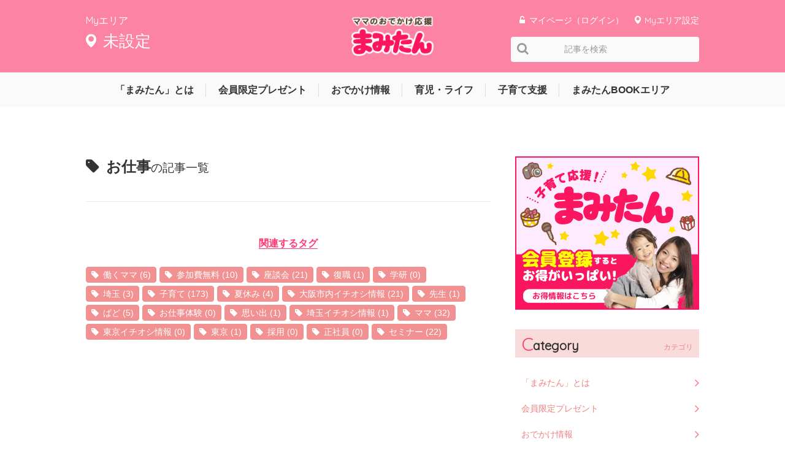

--- FILE ---
content_type: text/html; charset=utf-8
request_url: https://mamitan.net/tags/%E3%81%8A%E4%BB%95%E4%BA%8B
body_size: 20323
content:
<!DOCTYPE html>

<html>
  <head>
    <meta charset="UTF-8">
<script type="text/javascript">window.NREUM||(NREUM={});NREUM.info={"beacon":"bam.nr-data.net","errorBeacon":"bam.nr-data.net","licenseKey":"860de1cab1","applicationID":"56010104","transactionName":"cV9WFhcMXgkBSxpCWUZVFxYEBEFKF1FaRg==","queueTime":0,"applicationTime":704,"agent":""}</script>
<script type="text/javascript">(window.NREUM||(NREUM={})).init={ajax:{deny_list:["bam.nr-data.net"]},feature_flags:["soft_nav"]};(window.NREUM||(NREUM={})).loader_config={licenseKey:"860de1cab1",applicationID:"56010104",browserID:"56384275"};;/*! For license information please see nr-loader-rum-1.308.0.min.js.LICENSE.txt */
(()=>{var e,t,r={163:(e,t,r)=>{"use strict";r.d(t,{j:()=>E});var n=r(384),i=r(1741);var a=r(2555);r(860).K7.genericEvents;const s="experimental.resources",o="register",c=e=>{if(!e||"string"!=typeof e)return!1;try{document.createDocumentFragment().querySelector(e)}catch{return!1}return!0};var d=r(2614),u=r(944),l=r(8122);const f="[data-nr-mask]",g=e=>(0,l.a)(e,(()=>{const e={feature_flags:[],experimental:{allow_registered_children:!1,resources:!1},mask_selector:"*",block_selector:"[data-nr-block]",mask_input_options:{color:!1,date:!1,"datetime-local":!1,email:!1,month:!1,number:!1,range:!1,search:!1,tel:!1,text:!1,time:!1,url:!1,week:!1,textarea:!1,select:!1,password:!0}};return{ajax:{deny_list:void 0,block_internal:!0,enabled:!0,autoStart:!0},api:{get allow_registered_children(){return e.feature_flags.includes(o)||e.experimental.allow_registered_children},set allow_registered_children(t){e.experimental.allow_registered_children=t},duplicate_registered_data:!1},browser_consent_mode:{enabled:!1},distributed_tracing:{enabled:void 0,exclude_newrelic_header:void 0,cors_use_newrelic_header:void 0,cors_use_tracecontext_headers:void 0,allowed_origins:void 0},get feature_flags(){return e.feature_flags},set feature_flags(t){e.feature_flags=t},generic_events:{enabled:!0,autoStart:!0},harvest:{interval:30},jserrors:{enabled:!0,autoStart:!0},logging:{enabled:!0,autoStart:!0},metrics:{enabled:!0,autoStart:!0},obfuscate:void 0,page_action:{enabled:!0},page_view_event:{enabled:!0,autoStart:!0},page_view_timing:{enabled:!0,autoStart:!0},performance:{capture_marks:!1,capture_measures:!1,capture_detail:!0,resources:{get enabled(){return e.feature_flags.includes(s)||e.experimental.resources},set enabled(t){e.experimental.resources=t},asset_types:[],first_party_domains:[],ignore_newrelic:!0}},privacy:{cookies_enabled:!0},proxy:{assets:void 0,beacon:void 0},session:{expiresMs:d.wk,inactiveMs:d.BB},session_replay:{autoStart:!0,enabled:!1,preload:!1,sampling_rate:10,error_sampling_rate:100,collect_fonts:!1,inline_images:!1,fix_stylesheets:!0,mask_all_inputs:!0,get mask_text_selector(){return e.mask_selector},set mask_text_selector(t){c(t)?e.mask_selector="".concat(t,",").concat(f):""===t||null===t?e.mask_selector=f:(0,u.R)(5,t)},get block_class(){return"nr-block"},get ignore_class(){return"nr-ignore"},get mask_text_class(){return"nr-mask"},get block_selector(){return e.block_selector},set block_selector(t){c(t)?e.block_selector+=",".concat(t):""!==t&&(0,u.R)(6,t)},get mask_input_options(){return e.mask_input_options},set mask_input_options(t){t&&"object"==typeof t?e.mask_input_options={...t,password:!0}:(0,u.R)(7,t)}},session_trace:{enabled:!0,autoStart:!0},soft_navigations:{enabled:!0,autoStart:!0},spa:{enabled:!0,autoStart:!0},ssl:void 0,user_actions:{enabled:!0,elementAttributes:["id","className","tagName","type"]}}})());var p=r(6154),m=r(9324);let h=0;const v={buildEnv:m.F3,distMethod:m.Xs,version:m.xv,originTime:p.WN},b={consented:!1},y={appMetadata:{},get consented(){return this.session?.state?.consent||b.consented},set consented(e){b.consented=e},customTransaction:void 0,denyList:void 0,disabled:!1,harvester:void 0,isolatedBacklog:!1,isRecording:!1,loaderType:void 0,maxBytes:3e4,obfuscator:void 0,onerror:void 0,ptid:void 0,releaseIds:{},session:void 0,timeKeeper:void 0,registeredEntities:[],jsAttributesMetadata:{bytes:0},get harvestCount(){return++h}},_=e=>{const t=(0,l.a)(e,y),r=Object.keys(v).reduce((e,t)=>(e[t]={value:v[t],writable:!1,configurable:!0,enumerable:!0},e),{});return Object.defineProperties(t,r)};var w=r(5701);const x=e=>{const t=e.startsWith("http");e+="/",r.p=t?e:"https://"+e};var R=r(7836),k=r(3241);const A={accountID:void 0,trustKey:void 0,agentID:void 0,licenseKey:void 0,applicationID:void 0,xpid:void 0},S=e=>(0,l.a)(e,A),T=new Set;function E(e,t={},r,s){let{init:o,info:c,loader_config:d,runtime:u={},exposed:l=!0}=t;if(!c){const e=(0,n.pV)();o=e.init,c=e.info,d=e.loader_config}e.init=g(o||{}),e.loader_config=S(d||{}),c.jsAttributes??={},p.bv&&(c.jsAttributes.isWorker=!0),e.info=(0,a.D)(c);const f=e.init,m=[c.beacon,c.errorBeacon];T.has(e.agentIdentifier)||(f.proxy.assets&&(x(f.proxy.assets),m.push(f.proxy.assets)),f.proxy.beacon&&m.push(f.proxy.beacon),e.beacons=[...m],function(e){const t=(0,n.pV)();Object.getOwnPropertyNames(i.W.prototype).forEach(r=>{const n=i.W.prototype[r];if("function"!=typeof n||"constructor"===n)return;let a=t[r];e[r]&&!1!==e.exposed&&"micro-agent"!==e.runtime?.loaderType&&(t[r]=(...t)=>{const n=e[r](...t);return a?a(...t):n})})}(e),(0,n.US)("activatedFeatures",w.B)),u.denyList=[...f.ajax.deny_list||[],...f.ajax.block_internal?m:[]],u.ptid=e.agentIdentifier,u.loaderType=r,e.runtime=_(u),T.has(e.agentIdentifier)||(e.ee=R.ee.get(e.agentIdentifier),e.exposed=l,(0,k.W)({agentIdentifier:e.agentIdentifier,drained:!!w.B?.[e.agentIdentifier],type:"lifecycle",name:"initialize",feature:void 0,data:e.config})),T.add(e.agentIdentifier)}},384:(e,t,r)=>{"use strict";r.d(t,{NT:()=>s,US:()=>u,Zm:()=>o,bQ:()=>d,dV:()=>c,pV:()=>l});var n=r(6154),i=r(1863),a=r(1910);const s={beacon:"bam.nr-data.net",errorBeacon:"bam.nr-data.net"};function o(){return n.gm.NREUM||(n.gm.NREUM={}),void 0===n.gm.newrelic&&(n.gm.newrelic=n.gm.NREUM),n.gm.NREUM}function c(){let e=o();return e.o||(e.o={ST:n.gm.setTimeout,SI:n.gm.setImmediate||n.gm.setInterval,CT:n.gm.clearTimeout,XHR:n.gm.XMLHttpRequest,REQ:n.gm.Request,EV:n.gm.Event,PR:n.gm.Promise,MO:n.gm.MutationObserver,FETCH:n.gm.fetch,WS:n.gm.WebSocket},(0,a.i)(...Object.values(e.o))),e}function d(e,t){let r=o();r.initializedAgents??={},t.initializedAt={ms:(0,i.t)(),date:new Date},r.initializedAgents[e]=t}function u(e,t){o()[e]=t}function l(){return function(){let e=o();const t=e.info||{};e.info={beacon:s.beacon,errorBeacon:s.errorBeacon,...t}}(),function(){let e=o();const t=e.init||{};e.init={...t}}(),c(),function(){let e=o();const t=e.loader_config||{};e.loader_config={...t}}(),o()}},782:(e,t,r)=>{"use strict";r.d(t,{T:()=>n});const n=r(860).K7.pageViewTiming},860:(e,t,r)=>{"use strict";r.d(t,{$J:()=>u,K7:()=>c,P3:()=>d,XX:()=>i,Yy:()=>o,df:()=>a,qY:()=>n,v4:()=>s});const n="events",i="jserrors",a="browser/blobs",s="rum",o="browser/logs",c={ajax:"ajax",genericEvents:"generic_events",jserrors:i,logging:"logging",metrics:"metrics",pageAction:"page_action",pageViewEvent:"page_view_event",pageViewTiming:"page_view_timing",sessionReplay:"session_replay",sessionTrace:"session_trace",softNav:"soft_navigations",spa:"spa"},d={[c.pageViewEvent]:1,[c.pageViewTiming]:2,[c.metrics]:3,[c.jserrors]:4,[c.spa]:5,[c.ajax]:6,[c.sessionTrace]:7,[c.softNav]:8,[c.sessionReplay]:9,[c.logging]:10,[c.genericEvents]:11},u={[c.pageViewEvent]:s,[c.pageViewTiming]:n,[c.ajax]:n,[c.spa]:n,[c.softNav]:n,[c.metrics]:i,[c.jserrors]:i,[c.sessionTrace]:a,[c.sessionReplay]:a,[c.logging]:o,[c.genericEvents]:"ins"}},944:(e,t,r)=>{"use strict";r.d(t,{R:()=>i});var n=r(3241);function i(e,t){"function"==typeof console.debug&&(console.debug("New Relic Warning: https://github.com/newrelic/newrelic-browser-agent/blob/main/docs/warning-codes.md#".concat(e),t),(0,n.W)({agentIdentifier:null,drained:null,type:"data",name:"warn",feature:"warn",data:{code:e,secondary:t}}))}},1687:(e,t,r)=>{"use strict";r.d(t,{Ak:()=>d,Ze:()=>f,x3:()=>u});var n=r(3241),i=r(7836),a=r(3606),s=r(860),o=r(2646);const c={};function d(e,t){const r={staged:!1,priority:s.P3[t]||0};l(e),c[e].get(t)||c[e].set(t,r)}function u(e,t){e&&c[e]&&(c[e].get(t)&&c[e].delete(t),p(e,t,!1),c[e].size&&g(e))}function l(e){if(!e)throw new Error("agentIdentifier required");c[e]||(c[e]=new Map)}function f(e="",t="feature",r=!1){if(l(e),!e||!c[e].get(t)||r)return p(e,t);c[e].get(t).staged=!0,g(e)}function g(e){const t=Array.from(c[e]);t.every(([e,t])=>t.staged)&&(t.sort((e,t)=>e[1].priority-t[1].priority),t.forEach(([t])=>{c[e].delete(t),p(e,t)}))}function p(e,t,r=!0){const s=e?i.ee.get(e):i.ee,c=a.i.handlers;if(!s.aborted&&s.backlog&&c){if((0,n.W)({agentIdentifier:e,type:"lifecycle",name:"drain",feature:t}),r){const e=s.backlog[t],r=c[t];if(r){for(let t=0;e&&t<e.length;++t)m(e[t],r);Object.entries(r).forEach(([e,t])=>{Object.values(t||{}).forEach(t=>{t[0]?.on&&t[0]?.context()instanceof o.y&&t[0].on(e,t[1])})})}}s.isolatedBacklog||delete c[t],s.backlog[t]=null,s.emit("drain-"+t,[])}}function m(e,t){var r=e[1];Object.values(t[r]||{}).forEach(t=>{var r=e[0];if(t[0]===r){var n=t[1],i=e[3],a=e[2];n.apply(i,a)}})}},1738:(e,t,r)=>{"use strict";r.d(t,{U:()=>g,Y:()=>f});var n=r(3241),i=r(9908),a=r(1863),s=r(944),o=r(5701),c=r(3969),d=r(8362),u=r(860),l=r(4261);function f(e,t,r,a){const f=a||r;!f||f[e]&&f[e]!==d.d.prototype[e]||(f[e]=function(){(0,i.p)(c.xV,["API/"+e+"/called"],void 0,u.K7.metrics,r.ee),(0,n.W)({agentIdentifier:r.agentIdentifier,drained:!!o.B?.[r.agentIdentifier],type:"data",name:"api",feature:l.Pl+e,data:{}});try{return t.apply(this,arguments)}catch(e){(0,s.R)(23,e)}})}function g(e,t,r,n,s){const o=e.info;null===r?delete o.jsAttributes[t]:o.jsAttributes[t]=r,(s||null===r)&&(0,i.p)(l.Pl+n,[(0,a.t)(),t,r],void 0,"session",e.ee)}},1741:(e,t,r)=>{"use strict";r.d(t,{W:()=>a});var n=r(944),i=r(4261);class a{#e(e,...t){if(this[e]!==a.prototype[e])return this[e](...t);(0,n.R)(35,e)}addPageAction(e,t){return this.#e(i.hG,e,t)}register(e){return this.#e(i.eY,e)}recordCustomEvent(e,t){return this.#e(i.fF,e,t)}setPageViewName(e,t){return this.#e(i.Fw,e,t)}setCustomAttribute(e,t,r){return this.#e(i.cD,e,t,r)}noticeError(e,t){return this.#e(i.o5,e,t)}setUserId(e,t=!1){return this.#e(i.Dl,e,t)}setApplicationVersion(e){return this.#e(i.nb,e)}setErrorHandler(e){return this.#e(i.bt,e)}addRelease(e,t){return this.#e(i.k6,e,t)}log(e,t){return this.#e(i.$9,e,t)}start(){return this.#e(i.d3)}finished(e){return this.#e(i.BL,e)}recordReplay(){return this.#e(i.CH)}pauseReplay(){return this.#e(i.Tb)}addToTrace(e){return this.#e(i.U2,e)}setCurrentRouteName(e){return this.#e(i.PA,e)}interaction(e){return this.#e(i.dT,e)}wrapLogger(e,t,r){return this.#e(i.Wb,e,t,r)}measure(e,t){return this.#e(i.V1,e,t)}consent(e){return this.#e(i.Pv,e)}}},1863:(e,t,r)=>{"use strict";function n(){return Math.floor(performance.now())}r.d(t,{t:()=>n})},1910:(e,t,r)=>{"use strict";r.d(t,{i:()=>a});var n=r(944);const i=new Map;function a(...e){return e.every(e=>{if(i.has(e))return i.get(e);const t="function"==typeof e?e.toString():"",r=t.includes("[native code]"),a=t.includes("nrWrapper");return r||a||(0,n.R)(64,e?.name||t),i.set(e,r),r})}},2555:(e,t,r)=>{"use strict";r.d(t,{D:()=>o,f:()=>s});var n=r(384),i=r(8122);const a={beacon:n.NT.beacon,errorBeacon:n.NT.errorBeacon,licenseKey:void 0,applicationID:void 0,sa:void 0,queueTime:void 0,applicationTime:void 0,ttGuid:void 0,user:void 0,account:void 0,product:void 0,extra:void 0,jsAttributes:{},userAttributes:void 0,atts:void 0,transactionName:void 0,tNamePlain:void 0};function s(e){try{return!!e.licenseKey&&!!e.errorBeacon&&!!e.applicationID}catch(e){return!1}}const o=e=>(0,i.a)(e,a)},2614:(e,t,r)=>{"use strict";r.d(t,{BB:()=>s,H3:()=>n,g:()=>d,iL:()=>c,tS:()=>o,uh:()=>i,wk:()=>a});const n="NRBA",i="SESSION",a=144e5,s=18e5,o={STARTED:"session-started",PAUSE:"session-pause",RESET:"session-reset",RESUME:"session-resume",UPDATE:"session-update"},c={SAME_TAB:"same-tab",CROSS_TAB:"cross-tab"},d={OFF:0,FULL:1,ERROR:2}},2646:(e,t,r)=>{"use strict";r.d(t,{y:()=>n});class n{constructor(e){this.contextId=e}}},2843:(e,t,r)=>{"use strict";r.d(t,{G:()=>a,u:()=>i});var n=r(3878);function i(e,t=!1,r,i){(0,n.DD)("visibilitychange",function(){if(t)return void("hidden"===document.visibilityState&&e());e(document.visibilityState)},r,i)}function a(e,t,r){(0,n.sp)("pagehide",e,t,r)}},3241:(e,t,r)=>{"use strict";r.d(t,{W:()=>a});var n=r(6154);const i="newrelic";function a(e={}){try{n.gm.dispatchEvent(new CustomEvent(i,{detail:e}))}catch(e){}}},3606:(e,t,r)=>{"use strict";r.d(t,{i:()=>a});var n=r(9908);a.on=s;var i=a.handlers={};function a(e,t,r,a){s(a||n.d,i,e,t,r)}function s(e,t,r,i,a){a||(a="feature"),e||(e=n.d);var s=t[a]=t[a]||{};(s[r]=s[r]||[]).push([e,i])}},3878:(e,t,r)=>{"use strict";function n(e,t){return{capture:e,passive:!1,signal:t}}function i(e,t,r=!1,i){window.addEventListener(e,t,n(r,i))}function a(e,t,r=!1,i){document.addEventListener(e,t,n(r,i))}r.d(t,{DD:()=>a,jT:()=>n,sp:()=>i})},3969:(e,t,r)=>{"use strict";r.d(t,{TZ:()=>n,XG:()=>o,rs:()=>i,xV:()=>s,z_:()=>a});const n=r(860).K7.metrics,i="sm",a="cm",s="storeSupportabilityMetrics",o="storeEventMetrics"},4234:(e,t,r)=>{"use strict";r.d(t,{W:()=>a});var n=r(7836),i=r(1687);class a{constructor(e,t){this.agentIdentifier=e,this.ee=n.ee.get(e),this.featureName=t,this.blocked=!1}deregisterDrain(){(0,i.x3)(this.agentIdentifier,this.featureName)}}},4261:(e,t,r)=>{"use strict";r.d(t,{$9:()=>d,BL:()=>o,CH:()=>g,Dl:()=>_,Fw:()=>y,PA:()=>h,Pl:()=>n,Pv:()=>k,Tb:()=>l,U2:()=>a,V1:()=>R,Wb:()=>x,bt:()=>b,cD:()=>v,d3:()=>w,dT:()=>c,eY:()=>p,fF:()=>f,hG:()=>i,k6:()=>s,nb:()=>m,o5:()=>u});const n="api-",i="addPageAction",a="addToTrace",s="addRelease",o="finished",c="interaction",d="log",u="noticeError",l="pauseReplay",f="recordCustomEvent",g="recordReplay",p="register",m="setApplicationVersion",h="setCurrentRouteName",v="setCustomAttribute",b="setErrorHandler",y="setPageViewName",_="setUserId",w="start",x="wrapLogger",R="measure",k="consent"},5289:(e,t,r)=>{"use strict";r.d(t,{GG:()=>s,Qr:()=>c,sB:()=>o});var n=r(3878),i=r(6389);function a(){return"undefined"==typeof document||"complete"===document.readyState}function s(e,t){if(a())return e();const r=(0,i.J)(e),s=setInterval(()=>{a()&&(clearInterval(s),r())},500);(0,n.sp)("load",r,t)}function o(e){if(a())return e();(0,n.DD)("DOMContentLoaded",e)}function c(e){if(a())return e();(0,n.sp)("popstate",e)}},5607:(e,t,r)=>{"use strict";r.d(t,{W:()=>n});const n=(0,r(9566).bz)()},5701:(e,t,r)=>{"use strict";r.d(t,{B:()=>a,t:()=>s});var n=r(3241);const i=new Set,a={};function s(e,t){const r=t.agentIdentifier;a[r]??={},e&&"object"==typeof e&&(i.has(r)||(t.ee.emit("rumresp",[e]),a[r]=e,i.add(r),(0,n.W)({agentIdentifier:r,loaded:!0,drained:!0,type:"lifecycle",name:"load",feature:void 0,data:e})))}},6154:(e,t,r)=>{"use strict";r.d(t,{OF:()=>c,RI:()=>i,WN:()=>u,bv:()=>a,eN:()=>l,gm:()=>s,mw:()=>o,sb:()=>d});var n=r(1863);const i="undefined"!=typeof window&&!!window.document,a="undefined"!=typeof WorkerGlobalScope&&("undefined"!=typeof self&&self instanceof WorkerGlobalScope&&self.navigator instanceof WorkerNavigator||"undefined"!=typeof globalThis&&globalThis instanceof WorkerGlobalScope&&globalThis.navigator instanceof WorkerNavigator),s=i?window:"undefined"!=typeof WorkerGlobalScope&&("undefined"!=typeof self&&self instanceof WorkerGlobalScope&&self||"undefined"!=typeof globalThis&&globalThis instanceof WorkerGlobalScope&&globalThis),o=Boolean("hidden"===s?.document?.visibilityState),c=/iPad|iPhone|iPod/.test(s.navigator?.userAgent),d=c&&"undefined"==typeof SharedWorker,u=((()=>{const e=s.navigator?.userAgent?.match(/Firefox[/\s](\d+\.\d+)/);Array.isArray(e)&&e.length>=2&&e[1]})(),Date.now()-(0,n.t)()),l=()=>"undefined"!=typeof PerformanceNavigationTiming&&s?.performance?.getEntriesByType("navigation")?.[0]?.responseStart},6389:(e,t,r)=>{"use strict";function n(e,t=500,r={}){const n=r?.leading||!1;let i;return(...r)=>{n&&void 0===i&&(e.apply(this,r),i=setTimeout(()=>{i=clearTimeout(i)},t)),n||(clearTimeout(i),i=setTimeout(()=>{e.apply(this,r)},t))}}function i(e){let t=!1;return(...r)=>{t||(t=!0,e.apply(this,r))}}r.d(t,{J:()=>i,s:()=>n})},6630:(e,t,r)=>{"use strict";r.d(t,{T:()=>n});const n=r(860).K7.pageViewEvent},7699:(e,t,r)=>{"use strict";r.d(t,{It:()=>a,KC:()=>o,No:()=>i,qh:()=>s});var n=r(860);const i=16e3,a=1e6,s="SESSION_ERROR",o={[n.K7.logging]:!0,[n.K7.genericEvents]:!1,[n.K7.jserrors]:!1,[n.K7.ajax]:!1}},7836:(e,t,r)=>{"use strict";r.d(t,{P:()=>o,ee:()=>c});var n=r(384),i=r(8990),a=r(2646),s=r(5607);const o="nr@context:".concat(s.W),c=function e(t,r){var n={},s={},u={},l=!1;try{l=16===r.length&&d.initializedAgents?.[r]?.runtime.isolatedBacklog}catch(e){}var f={on:p,addEventListener:p,removeEventListener:function(e,t){var r=n[e];if(!r)return;for(var i=0;i<r.length;i++)r[i]===t&&r.splice(i,1)},emit:function(e,r,n,i,a){!1!==a&&(a=!0);if(c.aborted&&!i)return;t&&a&&t.emit(e,r,n);var o=g(n);m(e).forEach(e=>{e.apply(o,r)});var d=v()[s[e]];d&&d.push([f,e,r,o]);return o},get:h,listeners:m,context:g,buffer:function(e,t){const r=v();if(t=t||"feature",f.aborted)return;Object.entries(e||{}).forEach(([e,n])=>{s[n]=t,t in r||(r[t]=[])})},abort:function(){f._aborted=!0,Object.keys(f.backlog).forEach(e=>{delete f.backlog[e]})},isBuffering:function(e){return!!v()[s[e]]},debugId:r,backlog:l?{}:t&&"object"==typeof t.backlog?t.backlog:{},isolatedBacklog:l};return Object.defineProperty(f,"aborted",{get:()=>{let e=f._aborted||!1;return e||(t&&(e=t.aborted),e)}}),f;function g(e){return e&&e instanceof a.y?e:e?(0,i.I)(e,o,()=>new a.y(o)):new a.y(o)}function p(e,t){n[e]=m(e).concat(t)}function m(e){return n[e]||[]}function h(t){return u[t]=u[t]||e(f,t)}function v(){return f.backlog}}(void 0,"globalEE"),d=(0,n.Zm)();d.ee||(d.ee=c)},8122:(e,t,r)=>{"use strict";r.d(t,{a:()=>i});var n=r(944);function i(e,t){try{if(!e||"object"!=typeof e)return(0,n.R)(3);if(!t||"object"!=typeof t)return(0,n.R)(4);const r=Object.create(Object.getPrototypeOf(t),Object.getOwnPropertyDescriptors(t)),a=0===Object.keys(r).length?e:r;for(let s in a)if(void 0!==e[s])try{if(null===e[s]){r[s]=null;continue}Array.isArray(e[s])&&Array.isArray(t[s])?r[s]=Array.from(new Set([...e[s],...t[s]])):"object"==typeof e[s]&&"object"==typeof t[s]?r[s]=i(e[s],t[s]):r[s]=e[s]}catch(e){r[s]||(0,n.R)(1,e)}return r}catch(e){(0,n.R)(2,e)}}},8362:(e,t,r)=>{"use strict";r.d(t,{d:()=>a});var n=r(9566),i=r(1741);class a extends i.W{agentIdentifier=(0,n.LA)(16)}},8374:(e,t,r)=>{r.nc=(()=>{try{return document?.currentScript?.nonce}catch(e){}return""})()},8990:(e,t,r)=>{"use strict";r.d(t,{I:()=>i});var n=Object.prototype.hasOwnProperty;function i(e,t,r){if(n.call(e,t))return e[t];var i=r();if(Object.defineProperty&&Object.keys)try{return Object.defineProperty(e,t,{value:i,writable:!0,enumerable:!1}),i}catch(e){}return e[t]=i,i}},9324:(e,t,r)=>{"use strict";r.d(t,{F3:()=>i,Xs:()=>a,xv:()=>n});const n="1.308.0",i="PROD",a="CDN"},9566:(e,t,r)=>{"use strict";r.d(t,{LA:()=>o,bz:()=>s});var n=r(6154);const i="xxxxxxxx-xxxx-4xxx-yxxx-xxxxxxxxxxxx";function a(e,t){return e?15&e[t]:16*Math.random()|0}function s(){const e=n.gm?.crypto||n.gm?.msCrypto;let t,r=0;return e&&e.getRandomValues&&(t=e.getRandomValues(new Uint8Array(30))),i.split("").map(e=>"x"===e?a(t,r++).toString(16):"y"===e?(3&a()|8).toString(16):e).join("")}function o(e){const t=n.gm?.crypto||n.gm?.msCrypto;let r,i=0;t&&t.getRandomValues&&(r=t.getRandomValues(new Uint8Array(e)));const s=[];for(var o=0;o<e;o++)s.push(a(r,i++).toString(16));return s.join("")}},9908:(e,t,r)=>{"use strict";r.d(t,{d:()=>n,p:()=>i});var n=r(7836).ee.get("handle");function i(e,t,r,i,a){a?(a.buffer([e],i),a.emit(e,t,r)):(n.buffer([e],i),n.emit(e,t,r))}}},n={};function i(e){var t=n[e];if(void 0!==t)return t.exports;var a=n[e]={exports:{}};return r[e](a,a.exports,i),a.exports}i.m=r,i.d=(e,t)=>{for(var r in t)i.o(t,r)&&!i.o(e,r)&&Object.defineProperty(e,r,{enumerable:!0,get:t[r]})},i.f={},i.e=e=>Promise.all(Object.keys(i.f).reduce((t,r)=>(i.f[r](e,t),t),[])),i.u=e=>"nr-rum-1.308.0.min.js",i.o=(e,t)=>Object.prototype.hasOwnProperty.call(e,t),e={},t="NRBA-1.308.0.PROD:",i.l=(r,n,a,s)=>{if(e[r])e[r].push(n);else{var o,c;if(void 0!==a)for(var d=document.getElementsByTagName("script"),u=0;u<d.length;u++){var l=d[u];if(l.getAttribute("src")==r||l.getAttribute("data-webpack")==t+a){o=l;break}}if(!o){c=!0;var f={296:"sha512-+MIMDsOcckGXa1EdWHqFNv7P+JUkd5kQwCBr3KE6uCvnsBNUrdSt4a/3/L4j4TxtnaMNjHpza2/erNQbpacJQA=="};(o=document.createElement("script")).charset="utf-8",i.nc&&o.setAttribute("nonce",i.nc),o.setAttribute("data-webpack",t+a),o.src=r,0!==o.src.indexOf(window.location.origin+"/")&&(o.crossOrigin="anonymous"),f[s]&&(o.integrity=f[s])}e[r]=[n];var g=(t,n)=>{o.onerror=o.onload=null,clearTimeout(p);var i=e[r];if(delete e[r],o.parentNode&&o.parentNode.removeChild(o),i&&i.forEach(e=>e(n)),t)return t(n)},p=setTimeout(g.bind(null,void 0,{type:"timeout",target:o}),12e4);o.onerror=g.bind(null,o.onerror),o.onload=g.bind(null,o.onload),c&&document.head.appendChild(o)}},i.r=e=>{"undefined"!=typeof Symbol&&Symbol.toStringTag&&Object.defineProperty(e,Symbol.toStringTag,{value:"Module"}),Object.defineProperty(e,"__esModule",{value:!0})},i.p="https://js-agent.newrelic.com/",(()=>{var e={374:0,840:0};i.f.j=(t,r)=>{var n=i.o(e,t)?e[t]:void 0;if(0!==n)if(n)r.push(n[2]);else{var a=new Promise((r,i)=>n=e[t]=[r,i]);r.push(n[2]=a);var s=i.p+i.u(t),o=new Error;i.l(s,r=>{if(i.o(e,t)&&(0!==(n=e[t])&&(e[t]=void 0),n)){var a=r&&("load"===r.type?"missing":r.type),s=r&&r.target&&r.target.src;o.message="Loading chunk "+t+" failed: ("+a+": "+s+")",o.name="ChunkLoadError",o.type=a,o.request=s,n[1](o)}},"chunk-"+t,t)}};var t=(t,r)=>{var n,a,[s,o,c]=r,d=0;if(s.some(t=>0!==e[t])){for(n in o)i.o(o,n)&&(i.m[n]=o[n]);if(c)c(i)}for(t&&t(r);d<s.length;d++)a=s[d],i.o(e,a)&&e[a]&&e[a][0](),e[a]=0},r=self["webpackChunk:NRBA-1.308.0.PROD"]=self["webpackChunk:NRBA-1.308.0.PROD"]||[];r.forEach(t.bind(null,0)),r.push=t.bind(null,r.push.bind(r))})(),(()=>{"use strict";i(8374);var e=i(8362),t=i(860);const r=Object.values(t.K7);var n=i(163);var a=i(9908),s=i(1863),o=i(4261),c=i(1738);var d=i(1687),u=i(4234),l=i(5289),f=i(6154),g=i(944),p=i(384);const m=e=>f.RI&&!0===e?.privacy.cookies_enabled;function h(e){return!!(0,p.dV)().o.MO&&m(e)&&!0===e?.session_trace.enabled}var v=i(6389),b=i(7699);class y extends u.W{constructor(e,t){super(e.agentIdentifier,t),this.agentRef=e,this.abortHandler=void 0,this.featAggregate=void 0,this.loadedSuccessfully=void 0,this.onAggregateImported=new Promise(e=>{this.loadedSuccessfully=e}),this.deferred=Promise.resolve(),!1===e.init[this.featureName].autoStart?this.deferred=new Promise((t,r)=>{this.ee.on("manual-start-all",(0,v.J)(()=>{(0,d.Ak)(e.agentIdentifier,this.featureName),t()}))}):(0,d.Ak)(e.agentIdentifier,t)}importAggregator(e,t,r={}){if(this.featAggregate)return;const n=async()=>{let n;await this.deferred;try{if(m(e.init)){const{setupAgentSession:t}=await i.e(296).then(i.bind(i,3305));n=t(e)}}catch(e){(0,g.R)(20,e),this.ee.emit("internal-error",[e]),(0,a.p)(b.qh,[e],void 0,this.featureName,this.ee)}try{if(!this.#t(this.featureName,n,e.init))return(0,d.Ze)(this.agentIdentifier,this.featureName),void this.loadedSuccessfully(!1);const{Aggregate:i}=await t();this.featAggregate=new i(e,r),e.runtime.harvester.initializedAggregates.push(this.featAggregate),this.loadedSuccessfully(!0)}catch(e){(0,g.R)(34,e),this.abortHandler?.(),(0,d.Ze)(this.agentIdentifier,this.featureName,!0),this.loadedSuccessfully(!1),this.ee&&this.ee.abort()}};f.RI?(0,l.GG)(()=>n(),!0):n()}#t(e,r,n){if(this.blocked)return!1;switch(e){case t.K7.sessionReplay:return h(n)&&!!r;case t.K7.sessionTrace:return!!r;default:return!0}}}var _=i(6630),w=i(2614),x=i(3241);class R extends y{static featureName=_.T;constructor(e){var t;super(e,_.T),this.setupInspectionEvents(e.agentIdentifier),t=e,(0,c.Y)(o.Fw,function(e,r){"string"==typeof e&&("/"!==e.charAt(0)&&(e="/"+e),t.runtime.customTransaction=(r||"http://custom.transaction")+e,(0,a.p)(o.Pl+o.Fw,[(0,s.t)()],void 0,void 0,t.ee))},t),this.importAggregator(e,()=>i.e(296).then(i.bind(i,3943)))}setupInspectionEvents(e){const t=(t,r)=>{t&&(0,x.W)({agentIdentifier:e,timeStamp:t.timeStamp,loaded:"complete"===t.target.readyState,type:"window",name:r,data:t.target.location+""})};(0,l.sB)(e=>{t(e,"DOMContentLoaded")}),(0,l.GG)(e=>{t(e,"load")}),(0,l.Qr)(e=>{t(e,"navigate")}),this.ee.on(w.tS.UPDATE,(t,r)=>{(0,x.W)({agentIdentifier:e,type:"lifecycle",name:"session",data:r})})}}class k extends e.d{constructor(e){var t;(super(),f.gm)?(this.features={},(0,p.bQ)(this.agentIdentifier,this),this.desiredFeatures=new Set(e.features||[]),this.desiredFeatures.add(R),(0,n.j)(this,e,e.loaderType||"agent"),t=this,(0,c.Y)(o.cD,function(e,r,n=!1){if("string"==typeof e){if(["string","number","boolean"].includes(typeof r)||null===r)return(0,c.U)(t,e,r,o.cD,n);(0,g.R)(40,typeof r)}else(0,g.R)(39,typeof e)},t),function(e){(0,c.Y)(o.Dl,function(t,r=!1){if("string"!=typeof t&&null!==t)return void(0,g.R)(41,typeof t);const n=e.info.jsAttributes["enduser.id"];r&&null!=n&&n!==t?(0,a.p)(o.Pl+"setUserIdAndResetSession",[t],void 0,"session",e.ee):(0,c.U)(e,"enduser.id",t,o.Dl,!0)},e)}(this),function(e){(0,c.Y)(o.nb,function(t){if("string"==typeof t||null===t)return(0,c.U)(e,"application.version",t,o.nb,!1);(0,g.R)(42,typeof t)},e)}(this),function(e){(0,c.Y)(o.d3,function(){e.ee.emit("manual-start-all")},e)}(this),function(e){(0,c.Y)(o.Pv,function(t=!0){if("boolean"==typeof t){if((0,a.p)(o.Pl+o.Pv,[t],void 0,"session",e.ee),e.runtime.consented=t,t){const t=e.features.page_view_event;t.onAggregateImported.then(e=>{const r=t.featAggregate;e&&!r.sentRum&&r.sendRum()})}}else(0,g.R)(65,typeof t)},e)}(this),this.run()):(0,g.R)(21)}get config(){return{info:this.info,init:this.init,loader_config:this.loader_config,runtime:this.runtime}}get api(){return this}run(){try{const e=function(e){const t={};return r.forEach(r=>{t[r]=!!e[r]?.enabled}),t}(this.init),n=[...this.desiredFeatures];n.sort((e,r)=>t.P3[e.featureName]-t.P3[r.featureName]),n.forEach(r=>{if(!e[r.featureName]&&r.featureName!==t.K7.pageViewEvent)return;if(r.featureName===t.K7.spa)return void(0,g.R)(67);const n=function(e){switch(e){case t.K7.ajax:return[t.K7.jserrors];case t.K7.sessionTrace:return[t.K7.ajax,t.K7.pageViewEvent];case t.K7.sessionReplay:return[t.K7.sessionTrace];case t.K7.pageViewTiming:return[t.K7.pageViewEvent];default:return[]}}(r.featureName).filter(e=>!(e in this.features));n.length>0&&(0,g.R)(36,{targetFeature:r.featureName,missingDependencies:n}),this.features[r.featureName]=new r(this)})}catch(e){(0,g.R)(22,e);for(const e in this.features)this.features[e].abortHandler?.();const t=(0,p.Zm)();delete t.initializedAgents[this.agentIdentifier]?.features,delete this.sharedAggregator;return t.ee.get(this.agentIdentifier).abort(),!1}}}var A=i(2843),S=i(782);class T extends y{static featureName=S.T;constructor(e){super(e,S.T),f.RI&&((0,A.u)(()=>(0,a.p)("docHidden",[(0,s.t)()],void 0,S.T,this.ee),!0),(0,A.G)(()=>(0,a.p)("winPagehide",[(0,s.t)()],void 0,S.T,this.ee)),this.importAggregator(e,()=>i.e(296).then(i.bind(i,2117))))}}var E=i(3969);class I extends y{static featureName=E.TZ;constructor(e){super(e,E.TZ),f.RI&&document.addEventListener("securitypolicyviolation",e=>{(0,a.p)(E.xV,["Generic/CSPViolation/Detected"],void 0,this.featureName,this.ee)}),this.importAggregator(e,()=>i.e(296).then(i.bind(i,9623)))}}new k({features:[R,T,I],loaderType:"lite"})})()})();</script>
    <title>お仕事 - ママのお出かけ応援マガジンサイト「まみたん」</title>
    <link rel="stylesheet" href="//cdn.jsdelivr.net/fontawesome/4.7.0/css/font-awesome.min.css">
    <link rel="stylesheet" media="screen" href="/clipkit/stylesheets/application-1.0.css">
    <script src="/clipkit/javascripts/default-1.0.js"></script>
    <link href="https://cdn-comiu.s3-ap-northeast-1.amazonaws.com/sites/favicons/000/000/001/square/827e5610-ea08-4598-99bc-9c155fb473cf.jpg?1500528905" rel="shortcut icon" type="image/vnd.microsoft.icon">
    <link rel="apple-touch-icon" href="https://cdn-comiu.s3-ap-northeast-1.amazonaws.com/sites/touch_icons/000/000/001/square/3d63aa58-43cd-4d78-8c66-164c19339e24.jpg?1500528906">
    
  <link rel="canonical" href="https://mamitan.net/tags/%E3%81%8A%E4%BB%95%E4%BA%8B">
  <meta name="description" content="">
  <meta name="twitter:card" content="summary_large_image">
  <meta name="twitter:domain" content="mamitan.net">
  <meta name="twitter:title" content="お仕事 - ママのお出かけ応援マガジンサイト「まみたん」">
  <meta name="twitter:image" content="https://mamitan.net/clipkit/images/medium/missing.png">
  <meta name="twitter:description" content="">
  <meta property="og:site_name" content="ママのお出かけ応援マガジンサイト「まみたん」">
  <meta property="og:title" content="お仕事">
  <meta property="og:description" content="">
  <meta property="og:type" content="website">
  <meta property="og:url" content="https://mamitan.net/tags/%E3%81%8A%E4%BB%95%E4%BA%8B">
  <meta property="og:image" content="">


    <!-- 条件定義 -->
    
    
    
    
    
    
    
    
    <!-- /条件定義ここまで -->
    
    <!-- Google Tag Manager -->
    <script>(function(w,d,s,l,i){w[l]=w[l]||[];w[l].push({'gtm.start':
    new Date().getTime(),event:'gtm.js'});var f=d.getElementsByTagName(s)[0],
    j=d.createElement(s),dl=l!='dataLayer'?'&l='+l:'';j.async=true;j.src=
    'https://www.googletagmanager.com/gtm.js?id='+i+dl;f.parentNode.insertBefore(j,f);
    })(window,document,'script','dataLayer','GTM-5DZ8ZSQ');</script>
    <!-- End Google Tag Manager -->

    <!-- カスタムCSSの読み込み -->
    
    <link href="//fonts.googleapis.com/css?family=Quicksand" rel="stylesheet">
    <link href="https://cdn-comiu.s3-ap-northeast-1.amazonaws.com/resources/assets/000/000/039/original/reset.css?1495851713?1495851713" rel="stylesheet">
    
    <link href="https://cdn-comiu.s3-ap-northeast-1.amazonaws.com/resources/assets/000/000/043/original/style.css?1762310874?1762310874" rel="stylesheet">
    
    <link href="https://cdn-comiu.s3-ap-northeast-1.amazonaws.com/resources/assets/000/000/056/original/ragru.css?1526438248?1526438248" rel="stylesheet">
    <!-- カスタムCSSの読み込み ここまで -->
    
  <meta name="csrf-param" content="authenticity_token" />
<meta name="csrf-token" content="7DtQew/6xcocypGdKEqNE6VHexIxXrwcolMojYu3lL2H7xika+TWa/TraaJX7PzMUM0CRjqHAVOxMkC/VRoVKA==" /><script>window.routing_root_path = '';
window.site_name = 'media';
I18n.defaultLocale = 'ja';
I18n.locale = 'ja';</script></head>

  <body class="device-desktop">
    <!-- Google Tag Manager (noscript) -->
    <noscript><iframe src="https://www.googletagmanager.com/ns.html?id=GTM-5DZ8ZSQ"
    height="0" width="0" style="display:none;visibility:hidden"></iframe></noscript>
    <!-- End Google Tag Manager (noscript) -->
    
    
   <!-- カスタムHTML -->
    
      <div class="myarea_select">
	<div class="inner">
		<div class="btn_close opa"></div>
		<h2 class="hl"><span class="typo">My</span>エリア設定</h2>
		<div class="select area_select f_reset">
			<select name="" class="custom-select area_pre" placeholder="都道府県を選択">
				<option value="ar00">都道府県</option>
				<option value="北海道">北海道</option>
				<option value="宮城県">宮城県</option>
				<option value="青森県">青森県</option>
				<option value="岩手県">岩手県</option>
				<option value="秋田県">秋田県</option>
				<option value="山形県">山形県</option>
				<option value="福島県">福島県</option>
				<option value="東京都">東京都</option>
				<option value="神奈川県">神奈川県</option>
				<option value="千葉県">千葉県</option>
				<option value="埼玉県">埼玉県</option>
				<option value="群馬県">群馬県</option>
				<option value="栃木県">栃木県</option>
				<option value="茨城県">茨城県</option>
				<option value="山梨県">山梨県</option>
				<option value="長野県">長野県</option>
				<option value="新潟県">新潟県</option>
				<option value="石川県">石川県</option>
				<option value="富山県">富山県</option>
				<option value="福井県">福井県</option>
				<option value="愛知県">愛知県</option>
				<option value="岐阜県">岐阜県</option>
				<option value="三重県">三重県</option>	
				<option value="静岡県">静岡県</option>	
				<option value="大阪府">大阪府</option>	
				<option value="京都府">京都府</option>	
				<option value="兵庫県">兵庫県</option>	
				<option value="奈良県">奈良県</option>	
				<option value="和歌山県">和歌山県</option>	
				<option value="滋賀県">滋賀県</option>	
				<option value="広島県">広島県</option>	
				<option value="岡山県">岡山県</option>							
				<option value="山口県">山口県</option>	
				<option value="鳥取県">鳥取県</option>	
				<option value="島根県">島根県</option>	
				<option value="香川県">香川県</option>
				<option value="愛媛県">愛媛県</option>	
				<option value="徳島県">徳島県</option>	
				<option value="高知県">高知県</option>	
				<option value="福岡県">福岡県</option>	
				<option value="佐賀県">佐賀県</option>	
				<option value="長崎県">長崎県</option>	
				<option value="熊本県">熊本県</option>	
				<option value="大分県">大分県</option>	
				<option value="宮崎県">宮崎県</option>	
				<option value="鹿児島県">鹿児島県</option>	
				<option value="沖縄県">沖縄県</option>	
			</select>
		</div>	
		<!-- /.area_select -->
		<div class="select city_select f_reset">
			<select name="" class="custom-select area_city" placeholder="市区町村を選択">
				<option value="prf00">市区町村</option>
				<option value="prf01">足立区</option>
				<option value="prf02">荒川区</option>
				<option value="prf03">板橋区</option>
				<option value="prf04">江戸川区</option>
				<option value="prf05">大田区</option>
				<option value="prf06">葛飾区</option>
				<option value="prf07">北区</option>
				<option value="prf08">江東区</option>
				<option value="prf09">品川区</option>
				<option value="prf10">渋谷区</option>
				<option value="prf11">新宿区</option>
				<option value="prf12">杉並区</option>
				<option value="prf13">墨田区</option>
				<option value="prf14">世田谷区</option>
				<option value="prf15">台東区</option>
				<option value="prf16">中央区</option>
				<option value="prf17">千代田区</option>
				<option value="prf18">豊島区</option>
				<option value="prf19">中野区</option>
				<option value="prf20">練馬区</option>
				<option value="prf21">文京区</option>
				<option value="prf21">港区</option>
				<option value="prf23">目黒区</option>	
				<option value="prf24">昭島市</option>
				<option value="prf25">あきる野市</option>
				<option value="prf26">稲城市</option>
				<option value="prf27">青梅市</option>
				<option value="prf28">清瀬市</option>
				<option value="prf29">国立市</option>
				<option value="prf30">小金井市</option>
				<option value="prf31">国分寺市</option>
				<option value="prf32">小平市</option>
				<option value="prf33">狛江市</option>
				<option value="prf34">立川市</option>
				<option value="prf35">多摩市</option>
				<option value="prf36">調布市</option>
				<option value="prf37">西東京市</option>
				<option value="prf38">八王子市</option>
				<option value="prf39">羽村市</option>
				<option value="prf40">東久留米市</option>
				<option value="prf41">東村山市</option>
				<option value="prf42">東大和市</option>
				<option value="prf43">日野市</option>
				<option value="prf44">府中市</option>
				<option value="prf45">福生市</option>
				<option value="prf46">町田市</option>	
				<option value="prf47">三鷹市</option>
				<option value="prf48">武蔵野市</option>
				<option value="prf49">武蔵村山市</option>	
				<option value="prf50">奥多摩町</option>
				<option value="prf51">日の出町</option>
				<option value="prf52">瑞穂町</option>
				<option value="prf53">檜原村</option>
				<option value="prf54">大島町</option>
				<option value="prf55">利島村</option>
				<option value="prf56">新島村</option>
				<option value="prf57">神津島村</option>
				<option value="prf58">三宅村</option>
				<option value="prf59">御蔵島村</option>	
				<option value="prf60">八丈町</option>
				<option value="prf61">青ヶ島村</option>
				<option value="prf62">小笠原村</option>	
			</select>
		</div>
		<table class="gps_toggle_switch">
			<tr>
				<td class="btn-label">
					<label for="current_gps_status">現在地の優先 : </label>
				</td>
				<td class="btn-group clearfix" data-toggle="buttons">
 					<label class="btn btn-default active"><input type="radio" value="on" checked="checked" name="current_gps_status">ON</label>
					<label class="btn btn-default"><input type="radio" value="off" name="current_gps_status">OFF</label>
				</td>
			</tr>
		</table>
		<!-- /.city_select -->
		<div class="btn_save">保存</div>
	</div>		
</div>
<!-- /.myarea_select -->
      <header id="header">
	<div class="common_inner">
		<h1 class="logo"><a class="opa" href="/"><img src="https://cdn-comiu.s3-ap-northeast-1.amazonaws.com/resources/assets/000/000/024/original/main_logo_sp.png?1495851711?1495851711" width="138" alt="ママのお出かけ応援マガジンサイト「まみたん」"></a></h1>
		<!-- sp -->
		<div class="sp_form f_reset">
			<div class="search_btn"><i class="fa fa-search" aria-hidden="true"></i></div>
			<div class="input_area">
				<form action="/search" role="search" class="navbar-form navbar-left navbar-input-group">
					<div class="form-group">
						<input type="text" class="form-control input-sm" id="nav-keyword-search" placeholder="記事を検索" name="q" value="">
						<button class="btn btn-default btn-sm" type="submit">
							<span class="fa fa-search text-muted"></span>
						</button>
					</div>
				</form>				
			</div>
		</div>
		<div class="menu_trigger_outer open">
			<div class="menu_trigger">
				<span></span>
				<span></span>
				<span></span>
			</div>
			<div class="txt typo_med">menu</div>
		</div>
		<div class="menu">
			<div class="inner">
				<div class="menu_trigger_outer closed">
					<div class="menu_trigger">
						<span></span>
						<span></span>
					</div>
					<div class="txt typo_med">close</div>
				</div>
				<ul class="menu_list_upper">
					<li class="lists home"><a href="/">ホーム</a></li>
                    <li class="lists user"><a href="/users/sign_up">無料会員登録</a></li>
					<li class="lists cat accordion">カテゴリ
						<ul class="cat_list accordion_cild">
                          
                          
                            
                          <li class="cat_lists"><a href="/info">「まみたん」とは</a></li>
                          
                            
                          <li class="cat_lists"><a href="/present">会員限定プレゼント</a></li>
                          
                            
                          <li class="cat_lists"><a href="/%E3%81%8A%E3%81%A7%E3%81%8B%E3%81%91%E6%83%85%E5%A0%B1">おでかけ情報</a></li>
                          
                            
                          <li class="cat_lists"><a href="/special">育児・ライフ</a></li>
                          
                            
                          <li class="cat_lists"><a href="/odekake">子育て支援</a></li>
                          
                            
                          <li class="cat_lists"><a href="/mamitan-books">まみたんBOOKエリア</a></li>
                          
                          
						</ul>
					</li>
					<li class="lists rank"><a href="/ranking/">ランキング</a></li>
					<li class="lists login"><a href="/mypage">マイページ（ログイン）</a></li>
				</ul>
				<ul class="menu_list_under">
					<li class="lists"><a href="/company/">会社概要</a></li>
					<li class="lists"><a href="/terms/">利用規約</a></li>
					<li class="lists"><a href="/contact/">お問い合せ</a></li>
				</ul>
			</div>
		</div>

		<!-- pc -->
		<div class="header_left">
			<h2 class="hl"><span class="typo">My</span>エリア</h2>
			<h3 class="myarea_disp ico_area"></h3>
		</div>
		<!-- /.header_left -->
		<div class="header_right">
			<div class="menu_pc">
				<div class="login"><a class="ico_login opa" href="/mypage">マイページ（ログイン）</a></div>
				<div class="myarea_set ico_area opa"><span class="typo">My</span>エリア設定</div>
			</div>
			<div class="form f_reset">
				<form action="/search" role="search" class="navbar-form navbar-left navbar-input-group">
					<div class="form-group">
						<input type="text" class="form-control input-sm" id="nav-keyword-search" placeholder="記事を検索" name="q" value="">
						<button class="btn btn-default btn-sm" type="submit">
							<span class="fa fa-search text-muted"></span>
						</button>
					</div>
				</form>
				<script>
				  function getUrlVars() {
				    var vars = [], max = 0, hash = "", array = "";
				    var url = window.location.search;
				    hash  = url.slice(1).split('&'); max = hash.length;
				    for (var i = 0; i < max; i++) {
				      array = hash[i].split('='); vars.push(array[0]); vars[array[0]] = array[1];
				    }
				    return vars;
				  }
				  var val = getUrlVars();
				  if (val['q']) document.getElementById('nav-keyword-search').value = decodeURIComponent(val['q']).replace('+', ' ');
				</script>
			</div><!-- /.form -->
		</div>
		<!-- ./header_right -->
	</div>
  <nav class="gnav">
    <ul class="nav_list common_inner">
      
      
        
      <li class="lists"><a class="ico_cat" href="/info">「まみたん」とは</a></li>
      
        
      <li class="lists"><a class="ico_cat" href="/present">会員限定プレゼント</a></li>
      
        
      <li class="lists"><a class="ico_cat" href="/%E3%81%8A%E3%81%A7%E3%81%8B%E3%81%91%E6%83%85%E5%A0%B1">おでかけ情報</a></li>
      
        
      <li class="lists"><a class="ico_cat" href="/special">育児・ライフ</a></li>
      
        
      <li class="lists"><a class="ico_cat" href="/odekake">子育て支援</a></li>
      
        
      <li class="lists"><a class="ico_cat" href="/mamitan-books">まみたんBOOKエリア</a></li>
      
      
    </ul>
  </nav>
  <div class="sns_wid">
    <div class="hl_img"><img src="https://cdn-comiu.s3-ap-northeast-1.amazonaws.com/resources/assets/000/000/054/original/txt_follw_us.png?1495891086?1495891086" width="50" alt="follow us"></div>
    
    <div class="wid twitter"><a href="https://twitter.com/mamitan_PR"><img src="https://cdn-comiu.s3-ap-northeast-1.amazonaws.com/resources/assets/000/000/225/original/_ico_sns_x.png?1706519554?1706519554"></a></div>
    <div class="wid facebook"><a href="https://www.facebook.com/mamitan.net/"><i class="fa fa-facebook" aria-hidden="true"></i></a></div>
    <div class="wid instagram"><a href="https://www.instagram.com/mamitan_official/"><i class="fa fa-instagram" aria-hidden="true"></i></a></div>
  </div>
</header>

      <main id="main">
      
        
		<div id="container" class="clearfix">
			<div id="main_content">
        	


<div class="article_header">
  <h2 class="ttl ico_tag">お仕事<span class="half_txt"> の記事一覧</span></h2>
  <p class="lead"></p>
</div>
<div id="recent_post" class="article_list md">



<div class="clearfix paginate text-center"><div class="pull-right num-lines">0 件</div>
</div>  
</div>
<!-- /#recent_post -->



<div class="article_body_ftr relation_tag">
  <div class="relation">
    <h2 class="hl"><span>関連するタグ</span></h2>
    <ul class="tag_list">
    
        <li class="lists"><a href="/tags/%E5%83%8D%E3%81%8F%E3%83%9E%E3%83%9E">働くママ (6)</a></li>
    
        <li class="lists"><a href="/tags/%E5%8F%82%E5%8A%A0%E8%B2%BB%E7%84%A1%E6%96%99">参加費無料 (10)</a></li>
    
        <li class="lists"><a href="/tags/%E5%BA%A7%E8%AB%87%E4%BC%9A">座談会 (21)</a></li>
    
        <li class="lists"><a href="/tags/%E5%BE%A9%E8%81%B7">復職 (1)</a></li>
    
        <li class="lists"><a href="/tags/%E5%AD%A6%E7%A0%94">学研 (0)</a></li>
    
        <li class="lists"><a href="/tags/%E5%9F%BC%E7%8E%89">埼玉 (3)</a></li>
    
        <li class="lists"><a href="/tags/%E5%AD%90%E8%82%B2%E3%81%A6">子育て (173)</a></li>
    
        <li class="lists"><a href="/tags/%E5%A4%8F%E4%BC%91%E3%81%BF">夏休み (4)</a></li>
    
        <li class="lists"><a href="/tags/%E5%A4%A7%E9%98%AA%E5%B8%82%E5%86%85%E3%82%A4%E3%83%81%E3%82%AA%E3%82%B7%E6%83%85%E5%A0%B1">大阪市内イチオシ情報 (21)</a></li>
    
        <li class="lists"><a href="/tags/%E5%85%88%E7%94%9F">先生 (1)</a></li>
    
        <li class="lists"><a href="/tags/%E3%81%B1%E3%81%A9">ぱど (5)</a></li>
    
        <li class="lists"><a href="/tags/%E3%81%8A%E4%BB%95%E4%BA%8B%E4%BD%93%E9%A8%93">お仕事体験 (0)</a></li>
    
        <li class="lists"><a href="/tags/%E6%80%9D%E3%81%84%E5%87%BA">思い出 (1)</a></li>
    
        <li class="lists"><a href="/tags/%E5%9F%BC%E7%8E%89%E3%82%A4%E3%83%81%E3%82%AA%E3%82%B7%E6%83%85%E5%A0%B1">埼玉イチオシ情報 (1)</a></li>
    
        <li class="lists"><a href="/tags/%E3%83%9E%E3%83%9E">ママ (32)</a></li>
    
        <li class="lists"><a href="/tags/%E6%9D%B1%E4%BA%AC%E3%82%A4%E3%83%81%E3%82%AA%E3%82%B7%E6%83%85%E5%A0%B1">東京イチオシ情報 (0)</a></li>
    
        <li class="lists"><a href="/tags/%E6%9D%B1%E4%BA%AC">東京 (1)</a></li>
    
        <li class="lists"><a href="/tags/%E6%8E%A1%E7%94%A8">採用 (0)</a></li>
    
        <li class="lists"><a href="/tags/%E6%AD%A3%E7%A4%BE%E5%93%A1">正社員 (0)</a></li>
    
        <li class="lists"><a href="/tags/%E3%82%BB%E3%83%9F%E3%83%8A%E3%83%BC">セミナー (22)</a></li>
    
    </ul>
  </div>
</div>





			</div>
			<!-- /#main_content -->

			<div id="sidebar">
				
  <div class="ad md_sub">
	<a href="https://mamitan.net/jgO5a">
		<img src="https://cdn-comiu.s3-ap-northeast-1.amazonaws.com/resources/assets/000/000/201/original/mamitan_member.jpg?1560229013?1560229013" width="300" alt="子育て応援まみたん">
	</a>
</div>



  <div class="cate_list md_sub">
	<h2 class="section_hl clearfix bg">
		<span class="en typo_med"><span class="large">C</span>ategory</span>
		<span class="jp">カテゴリ</span>
	</h2>
  
  
	<div class="lists">
        
		<a class="ico_cat" href="/info">「まみたん」とは</a>
	</div>
  
	<div class="lists">
        
		<a class="ico_cat" href="/present">会員限定プレゼント</a>
	</div>
  
	<div class="lists">
        
		<a class="ico_cat" href="/%E3%81%8A%E3%81%A7%E3%81%8B%E3%81%91%E6%83%85%E5%A0%B1">おでかけ情報</a>
	</div>
  
	<div class="lists">
        
		<a class="ico_cat" href="/special">育児・ライフ</a>
	</div>
  
	<div class="lists">
        
		<a class="ico_cat" href="/odekake">子育て支援</a>
	</div>
  
	<div class="lists">
        
		<a class="ico_cat" href="/mamitan-books">まみたんBOOKエリア</a>
	</div>
  
  
</div>
<!-- /.cate_list -->
  <div class="rank_list md_sub">
	<h2 class="section_hl clearfix bg">
		<span class="en typo_med"><span class="large">R</span>anking</span>
		<span class="jp">人気の記事</span>
	</h2>
	<div class="article_list">
      
      
      
		<article class="lists clearfix">
			<div class="thumb">
				<a class="opa" href="/ZKv2J"><img src="https://cdn-comiu.s3-ap-northeast-1.amazonaws.com/articles/images/000/014/505/thumb/6233ac16-cd5d-4b47-b405-b905ea1f12c3.jpg?1765768250" width="80" alt="【読者プレゼント】まみたん南大阪版2月号お年玉読者プレゼント！☆応募締切:1月31日(土)"></a>
			</div>
			<div class="txt_area">
				<time class="typo" datetime="2026.01.09">2026.01.09</time>
                
				<h1 class="ttl"><a class="t_color" href="/ZKv2J">【読者プレゼント】まみたん南大阪版2月号お...</a></h1>
				<div class="data clearfix">
					<div class="autor"><a class="t_color" href="/users/s-osaka">まみたん南大阪編集部</a></div>	
                    
				</div>
			</div>
		</article>
      
		<article class="lists clearfix">
			<div class="thumb">
				<a class="opa" href="/present/tgw8U"><img src="https://cdn-comiu.s3-ap-northeast-1.amazonaws.com/articles/images/000/014/524/thumb/842b8e30-bc9f-4a1d-8034-3b7d26f90d36.jpg?1767767763" width="80" alt="【プレゼント｜2月号】 キッチン雑貨・のどあめなど"></a>
			</div>
			<div class="txt_area">
				<time class="typo" datetime="2026.01.16">2026.01.16</time>
                
				<h1 class="ttl"><a class="t_color" href="/present/tgw8U">【プレゼント｜2月号】 キッチン雑貨・のど...</a></h1>
				<div class="data clearfix">
					<div class="autor"><a class="t_color" href="/users/m4dgZ">まみたん編集部</a></div>	
                    
				</div>
			</div>
		</article>
      
		<article class="lists clearfix">
			<div class="thumb">
				<a class="opa" href="/i9GzJ"><img src="https://cdn-comiu.s3-ap-northeast-1.amazonaws.com/articles/images/000/014/533/thumb/1851c413-b30e-4c2c-b7b4-aee2380c7153.png?1766478670" width="80" alt="2/11(水祝)／2/21(土)・2/22(日)開催！＜大阪ガス ハグミュージアム × まみたん＞『ハグフェス』（入場無料）"></a>
			</div>
			<div class="txt_area">
				<time class="typo" datetime="2026.01.09">2026.01.09</time>
                
				<h1 class="ttl"><a class="t_color" href="/i9GzJ">2/11(水祝)／2/21(土)・2/22...</a></h1>
				<div class="data clearfix">
					<div class="autor"><a class="t_color" href="/users/o-city">まみたん大阪市版編集部</a></div>	
                    
				</div>
			</div>
		</article>
      
		<article class="lists clearfix">
			<div class="thumb">
				<a class="opa" href="/present/6WC00"><img src="https://cdn-comiu.s3-ap-northeast-1.amazonaws.com/articles/images/000/014/588/thumb/2d904def-467f-46b1-ad7f-fff03c7f9113.png?1768275338" width="80" alt="『大阪ブルテオン』のホームゲームに 読者合計400名様を無料ご招待!!"></a>
			</div>
			<div class="txt_area">
				<time class="typo" datetime="2026.01.22">2026.01.22</time>
                
				<h1 class="ttl"><a class="t_color" href="/present/6WC00">『大阪ブルテオン』のホームゲームに 読者合...</a></h1>
				<div class="data clearfix">
					<div class="autor"><a class="t_color" href="/users/o-city">まみたん大阪市版編集部</a></div>	
                    
				</div>
			</div>
		</article>
      
		<article class="lists clearfix">
			<div class="thumb">
				<a class="opa" href="/present/ZNmzQ"><img src="https://cdn-comiu.s3-ap-northeast-1.amazonaws.com/articles/images/000/014/539/thumb/15724753-7dd3-4ebf-955e-8e0eae433c74.jpg?1766716745" width="80" alt="【まみたん京阪版】まみたんからの2月号プレゼント！"></a>
			</div>
			<div class="txt_area">
				<time class="typo" datetime="2026.01.09">2026.01.09</time>
                
				<h1 class="ttl"><a class="t_color" href="/present/ZNmzQ">【まみたん京阪版】まみたんからの2月号プレ...</a></h1>
				<div class="data clearfix">
					<div class="autor"><a class="t_color" href="/users/keihan">まみたん京阪編集部</a></div>	
                    
				</div>
			</div>
		</article>
      
      
	</div>
  <div class="readmore"><a href="/ranking">もっと見る »</a></div>
</div>
<!-- /.rank_list -->
  <div class="tag md_sub">
	<h2 class="section_hl clearfix bg">
		<span class="en typo_med"><span class="large">T</span>ag</span>
		<span class="jp">人気のキーワード</span>
	</h2>
	<ul class="tag_list">
      
      
      
		<li class="lists"><a href="/tags/%E3%82%A4%E3%83%99%E3%83%B3%E3%83%88">イベント (218)</a></li>
      
		<li class="lists"><a href="/tags/%E5%A4%A7%E9%98%AA%E5%B8%82">大阪市 (38)</a></li>
      
		<li class="lists"><a href="/tags/%E3%81%8A%E3%81%A7%E3%81%8B%E3%81%91">おでかけ (141)</a></li>
      
		<li class="lists"><a href="/tags/%E3%81%BE%E3%81%BF%E3%81%9F%E3%82%93">まみたん (428)</a></li>
      
		<li class="lists"><a href="/tags/%E5%AD%90%E9%80%A3%E3%82%8C">子連れ (31)</a></li>
      
		<li class="lists"><a href="/tags/%E5%9B%B3%E6%9B%B8%E9%A4%A8">図書館 (19)</a></li>
      
		<li class="lists"><a href="/tags/%E5%AD%90%E8%82%B2%E3%81%A6">子育て (173)</a></li>
      
		<li class="lists"><a href="/tags/%E5%A4%A7%E9%98%AA%E5%B8%82%E5%86%85%E3%82%A4%E3%83%81%E3%82%AA%E3%82%B7%E6%83%85%E5%A0%B1">大阪市内イチオシ情報 (21)</a></li>
      
		<li class="lists"><a href="/tags/%E3%81%8A%E3%81%AF%E3%81%AA%E3%81%97%E4%BC%9A">おはなし会 (9)</a></li>
      
		<li class="lists"><a href="/tags/%E5%A4%A9%E7%8E%8B%E5%AF%BA%E5%8B%95%E7%89%A9%E5%9C%92">天王寺動物園 (4)</a></li>
      
		<li class="lists"><a href="/tags/%E3%83%97%E3%83%AC%E3%82%BC%E3%83%B3%E3%83%88">プレゼント (23)</a></li>
      
		<li class="lists"><a href="/tags/%E5%A4%A7%E9%98%AA%E6%9D%B1%E3%82%A4%E3%83%81%E3%82%AA%E3%82%B7%E6%83%85%E5%A0%B1">大阪東イチオシ情報 (9)</a></li>
      
		<li class="lists"><a href="/tags/%E3%81%BE%E3%81%BF%E3%81%9F%E3%82%93%E5%8D%97%E5%A4%A7%E9%98%AA">まみたん南大阪 (150)</a></li>
      
		<li class="lists"><a href="/tags/%E5%8F%82%E5%8A%A0%E8%B2%BB%E7%84%A1%E6%96%99">参加費無料 (10)</a></li>
      
		<li class="lists"><a href="/tags/%E7%99%BA%E8%A1%8C">発行 (8)</a></li>
      
		<li class="lists"><a href="/tags/%E8%A1%A8%E7%B4%99%E5%86%99%E7%9C%9F">表紙写真 (10)</a></li>
      
		<li class="lists"><a href="/tags/%E9%98%AA%E7%A5%9E%E3%82%A4%E3%83%81%E3%82%AA%E3%82%B7%E6%83%85%E5%A0%B1">阪神イチオシ情報 (15)</a></li>
      
		<li class="lists"><a href="/tags/%E3%82%AD%E3%83%83%E3%82%BA%E3%83%95%E3%82%A9%E3%83%88">キッズフォト (7)</a></li>
      
		<li class="lists"><a href="/tags/%E3%81%BE%E3%81%BF%E3%81%9F%E3%82%93%E3%83%96%E3%83%83%E3%82%AF">まみたんブック (5)</a></li>
      
		<li class="lists"><a href="/tags/%E3%83%97%E3%83%A9%E3%83%8D%E3%82%BF%E3%83%AA%E3%82%A6%E3%83%A0">プラネタリウム (10)</a></li>
      
      
	</ul>				
</div>
<!-- /.tag -->


			</div>
			<!-- /#sidebar -->
		</div><!-- /#container -->
      
                
      </main>
    
      
        <ul class="breadcrumb">
          
          <li class="lists" itemscope="itemscope" itemtype="http://data-vocabulary.org/Breadcrumb"><a itemprop="url" href="/"><span itemprop="title">
            
            <i class="fa fa-lg">&#xf015;</i><span class="sr-only">ママのお出かけ応援マガジンサイト「まみたん」</span>
            
            </span></a></li>
          
          <li class="lists"><strong>お仕事</strong></li>
        </ul><!-- /.breadcrumb -->
      
    <!-- /カスタムHTML ここまで -->
   
        
   
      <footer>
	<div class="pc_footer">
		<div class="common_inner">
			<div class="col clearfix">
				<div class="col_left">
					<div class="foot_logo"><a class="opa" href="/"><img src="https://cdn-comiu.s3-ap-northeast-1.amazonaws.com/resources/assets/000/000/034/original/logo_w.png?1495851712?1495851712" width="120" alt="ママのお出かけ応援マガジンサイト「まみたん」"></a></div>
				</div>
				<div class="col_right">
					<ul class="link">
						<li class="lists"><a class="opa" href="/company/">運営会社</a></li>
						<li class="lists"><a class="opa" href="/sitemap-page/">サイトマップ</a></li>
						<li class="lists"><a class="opa" href="/terms/">利用規約</a></li>
						<li class="lists"><a class="opa" href="/contact/">お問い合わせ</a></li>
                        <li class="lists"><a class="opa" href="https://mamitan.net/honYW">よくあるご質問</a></li>
					</ul>
					<div class="copyright typo"><small>Copyright &copy; 2006-2017 Pado Corporation, Pado Franchisees &amp; comiu-style. All rights reserved.</small></div>
				</div>
			</div>
		</div>
	</div>
	<div class="sp_footer">
		<div class="common_inner">
			<div class="foot_logo"><a class="opa" href="/"><img src="https://cdn-comiu.s3-ap-northeast-1.amazonaws.com/resources/assets/000/000/034/original/logo_w.png?1495851712?1495851712" width="120" alt="ママのお出かけ応援マガジンサイト「まみたん」"></a></div>
			<div class="sns">
				
				<div class="lists"><a href="https://twitter.com/mamitan_PR"><img src="https://cdn-comiu.s3-ap-northeast-1.amazonaws.com/resources/assets/000/000/224/original/_ico_sns_x_white.png?1706519554?1706519554"></a></div>
				<div class="lists"><a href="https://www.facebook.com/mamitan.net/"><i class="fa fa-facebook-official" aria-hidden="true"></i></a></div>
				<div class="lists"><a href="https://www.instagram.com/mamitan_official/"><i class="fa fa-instagram" aria-hidden="true"></i></a></div>
			</div>
			<ul class="link">
				<li class="lists"><a class="opa" href="/company/">運営会社</a></li>
				<li class="lists"><a class="opa" href="/sitemap-page/">サイトマップ</a></li>
				<li class="lists"><a class="opa" href="/terms/">利用規約</a></li>
				<li class="lists"><a class="opa" href="/contact/">お問い合わせ</a></li>
                <li class="lists"><a class="opa" href="https://mamitan.net/honYW">よくあるご質問</a></li>
			</ul>
			<div class="copyright typo"><small>Copyright &copy; 2006-2017 Pado Corporation,<br>Pado Franchisees &amp; comiu-style. All rights reserved.</small></div>
		</div>
	</div>
</footer>
   
    
     <!--  プロフィール設定誘導モーダル -->
     <div class="modal fade" id="profile-modal" tabindex="-1">
      <div class="modal-dialog">
        <div class="modal-content">
          <div class="modal-header">
            <button type="button" class="close" data-dismiss="modal"><span>×</span></button>
            <h4 class="modal-title">プロフィール登録をお願いします</h4>
          </div>
          <div class="modal-body">
            <p>
              ご登録された住所やお子さまの年齢に合わせた情報をお届けいたします。<br>
              ※住所はプレゼントなどの送付に使用しますので、正確に入れてください。<br>
              <br>
            </p>
            <p>プロフィール登録は<a href=/works/profile/edit>こちら</a></p>
          </div>
          <div class="modal-footer">
            <button type="button" class="btn btn-default" data-dismiss="modal">閉じる</button>
          </div>
        </div>
      </div>
    </div>
    <script>
      $(function(){ if(location.hash == "#profile") setTimeout(function(){$('#profile-modal').modal();}, 1500); });
    </script>
    <!--  /プロフィール設定誘導モーダル -->
	
    <script src="/clipkit/javascripts/application-1.0.js" async></script>
    
    <script src="//ajax.googleapis.com/ajax/libs/jquery/1.10.2/jquery.min.js"></script>
    <script src="https://cdn-comiu.s3-ap-northeast-1.amazonaws.com/resources/assets/000/000/038/original/lib.js?1561366144?1561366144"></script>
    <script src="https://cdn-comiu.s3-ap-northeast-1.amazonaws.com/resources/assets/000/000/041/original/script.js?1561366006?1561366006"></script>    
    

  <script async="async" src="//platform.instagram.com/en_US/embeds.js"></script><script src="/clipkit_assets/beacon-59901cd3f0f1f361e183f0311be01174d0efe8f459ce0d314fc9ca898715840a.js" async="async" id="clipkit-beacon" data-url="/tags/%E3%81%8A%E4%BB%95%E4%BA%8B" data-href="https://mamitan.net/media/beacon"></script><script async="async" src="//b.clipkit.co/"></script>

<!--Clipkit(R) version 6.0.3 Copyright (C) 2017 Ragru, Inc.-->

</body>
</html>

--- FILE ---
content_type: text/css
request_url: https://cdn-comiu.s3-ap-northeast-1.amazonaws.com/resources/assets/000/000/056/original/ragru.css?1526438248?1526438248
body_size: 2523
content:
.ico_cat::before {
  content: '';
  margin-right: 0;
}

.article-item.item_link .btn-item-link, .button-preview .btn-item-link {
  background-color: #fd83a5;
  color: #fff;
}

.device-mobile .user-attention-text {
  font-size: 10px;
}

.device-mobile .user-attention-title {
  font-size: 13px;
}

.device-desktop .user-attention-text {
  font-size: 12px;
}

.user-attention-title {
  color: red;
}

p.attention {
  color: red;
}

.label-mama {
  display: inline-block;
  margin-left: 10px;
  background: #FD83A5;
  color: #fff;
  height: 2rem;
  line-height: 2rem;
  width: 7rem;
  border-radius: 4px;
  text-align: center;
}

.lists .txt_area time {
  display: inline-block;
}

article.lists .tag_list li.lists a,
.list-group-item .tag_list li.lists a {
  background: #fff;
  color: #f29191;
  border: none;
  font-size:1.2rem;
  padding: 5px 0px;
}

.tag_list {
  padding: 0 15px 0 0;
  margin-bottom: 5px;
}
.lists .txt_area .data{
  margin-left:140px;
}
.article_list > .lists .ttl {
  margin-bottom: 5px;
}

@media (max-width: 768px){
  /**左の画像分(105)marginカラム落ち対策**/
  .lists .txt_area .data{
  	margin-left:105px;
  }
}

.device-mobile article.lists .tag_list li.lists:nth-child(3){
  margin-right:0;
}
.device-mobile article.lists .tag_list {
	position: relative;
	max-width:100%;
    white-space: nowrap;
	overflow: hidden;
}
.device-mobile article.lists .tag_list:after,
.device-mobile article.lists .tag_list:before{
	position: absolute;
	background: #fff;
}
.ranking_page.device-mobile article.lists .tag_list:after,
.ranking_page.device-mobile article.lists .tag_list:before {
  background: none;
}

.device-mobile article.lists .tag_list:before {
	content: "…";
	top: 0;
	right: 0;
    letter-spacing: 1px;
    color:#f29191;
    line-height:1.5;
  	padding:0 2px;
}
.device-mobile article.lists .tag_list:after {
	content: "";
	width: 100%;
	height: 100%;
}

.mamitanbtn{
   width: 260px;
   height: 50px;
   color: #fff;
   line-height: 36px;
   text-align: center;
   background-color: #fd83a5;
}

.item_instagram iframe {
  position: relative !important;
}

.user_list .user p.snslink{
	font-size:17px;
}
.user_list .user p.snslink a{
	display:inline-block;
	margin-left:4px;
}
.user_list .user p.snslink b.small{
	font-weight:bold;
	font-size:50%;
}
.user_list .user p.snslink b+i{
	margin-left:1px;
}
.contact .content p a{
  color:#f08080;
}

--- FILE ---
content_type: application/javascript
request_url: https://in.treasuredata.com/js/v3/global_id?callback=TreasureJSONPCallback1
body_size: 124
content:
typeof TreasureJSONPCallback1 === 'function' && TreasureJSONPCallback1({"global_id":"d2e1ead5-1ee0-4478-891e-3c4b4d86a2e9"});